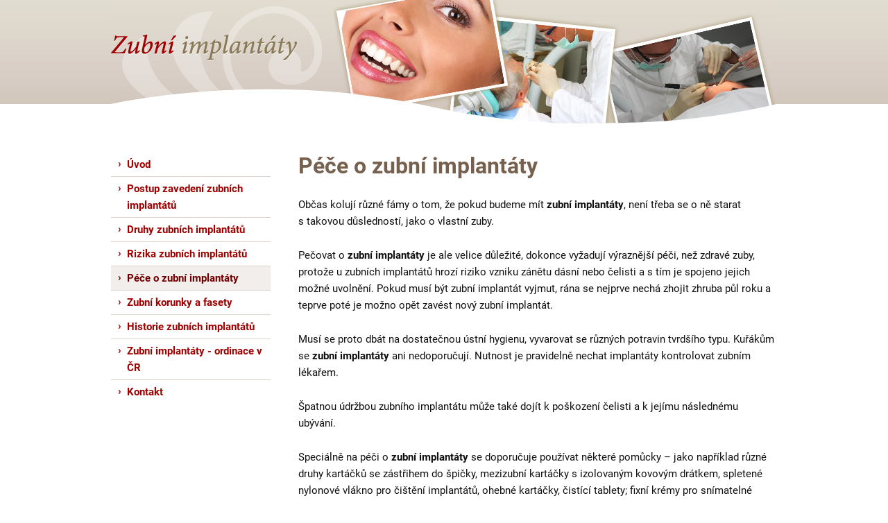

--- FILE ---
content_type: text/html; charset=UTF-8
request_url: https://www.zubniimplantat.cz/pece-o-zubni-implantaty/
body_size: 2552
content:
<?xml version="1.0"?>
<!DOCTYPE html>
<html lang="cs">
<head>
<script data-ad-client="ca-pub-4956343486687993" async src="https://pagead2.googlesyndication.com/pagead/js/adsbygoogle.js"></script>

	<meta charset="utf-8">
	<meta http-equiv="X-UA-Compatible" content="IE=edge">
	<meta name="viewport" content="width=device-width, initial-scale=1.0, maximum-scale=1.0, user-scalable=no">
    <meta name="description" content="Důkladná péče o zubní implantáty je velmi důležitá. O zubní implantáty je nutno pečovat minimálně stejně, jako o své vlastní zuby.">
  
	<link rel="stylesheet" href="/css/styles.css" media="all">
	<link rel="stylesheet" href="/css/theme.css" media="all">

    <link rel="canonical" href="https://www.zubniimplantat.cz/pece-o-zubni-implantaty/" />

	<title>Péče o zubní implantáty</title>
</head>

<body>

	<div class="wrapper">

		<!-- Hlavička -->

		<header class="header" role="banner">

			<h1 class="header-logo"><a href="/" title="Zubní implantáty [Skok na titulní stránku]"><span>Zubní implantáty</span></a></h1>

			<button class="header-toggle">
				<svg xmlns="http://www.w3.org/2000/svg" width="48" height="48" viewBox="0 0 24 24" fill="none" stroke="currentColor" stroke-width="3" stroke-linecap="round" stroke-linejoin="round"><line x1="3" y1="12" x2="21" y2="12"></line><line x1="3" y1="6" x2="21" y2="6"></line><line x1="3" y1="18" x2="21" y2="18"></line></svg>
			</button>

		</header>

		<!-- Navigace (sidebar) -->

		<nav class="nav" role="navigation">

			<ul>

                <li><a href="/">Úvod</a></li>
                <li ><a href="/postup-zavedeni-zubnich-implantatu/">Postup zavedení zubních implantátů</a></li>
                <li ><a href="/druhy-zubnich-implantatu/">Druhy zubních implantátů</a></li>
                <li ><a href="/rizika-zubnich-implantatu/">Rizika zubních implantátů</a></li>
                <li  class="nav-current"><a href="/pece-o-zubni-implantaty/">Péče o zubní implantáty</a></li>
                <li ><a href="/zubni-korunky-a-fasety/">Zubní korunky a fasety</a></li>
                <li ><a href="/historie-zubnich-implantatu/">Historie zubních implantátů</a></li>
                <li ><a href="/zubni-implantaty-ordinace-v-cr/">Zubní implantáty - ordinace v ČR</a></li>
                <li ><a href="/kontakt/">Kontakt</a></li>
 
			</ul>

		</nav><!-- .nav -->

		<!-- Hlavní obsah -->

		<div class="content" role="main">

			<h2>Péče o zubní implantáty</h2>
<p>
Občas kolují různé fámy o tom, že pokud budeme mít <strong>zubní implantáty</strong>, není třeba se o ně starat s takovou důsledností, jako o vlastní zuby. 
</p>

<p>
Pečovat o <strong>zubní implantáty</strong> je ale velice důležité, dokonce vyžadují výraznější  péči, než zdravé zuby, protože u zubních implantátů hrozí riziko vzniku zánětu dásní nebo čelisti a s tím je spojeno jejich možné uvolnění. Pokud musí být zubní implantát vyjmut, rána se nejprve nechá zhojit zhruba půl roku a teprve poté je možno opět zavést nový zubní implantát.
</p>

<p>
Musí se proto dbát na dostatečnou ústní hygienu, vyvarovat se různých potravin tvrdšího typu. Kuřákům se <strong>zubní implantáty</strong> ani nedoporučují. Nutnost je pravidelně nechat implantáty kontrolovat zubním lékařem. 
</p>

<p>
Špatnou údržbou zubního implantátu může také dojít k poškození čelisti a k jejímu následnému ubývání.
</p>

<p>
Speciálně na péči o <strong>zubní implantáty</strong> se doporučuje používat některé pomůcky – jako například různé druhy kartáčků se zástřihem do špičky, mezizubní kartáčky s izolovaným kovovým drátkem, spletené nylonové vlákno pro čištění implantátů, ohebné kartáčky, čistící tablety; fixní krémy pro snímatelné protézy a také gely.
</p>

<p>
Pro inspiraci můžeme například uvést sadu speciálně vyvinutou pro péči o umělý chrup Curadent obsahující: gel pro každodenní čištění, koncentrát pro týdenní lázeň, kartáček pro pečlivé čištění celého povrchu umělého chrupu a kartáček na zuby pro denní masírování citlivých dásní zakrytých aparátem. Tato sada obsahuje kyselinu citrónovou, mořskou sůl s voskovými přísadami a eukalyptový olej.
</p>

<p>
Nejvíce péče je třeba věnovat dásni těsně pod můstkem; čistit se musí horní i dolní strana protézy. 
</p>

<p>
Na mezizubní prostory je možno použít speciální umělohmotnou jehlu, kterou lze snáze protáhnout dentální nit mezi zuby. Pokud jsou mezery mezi dásní a můstkem větší, pak se spíše než dentální nit hodí mezizubní kartáček. 
</p>

<p>
Po implantaci je dobré navštěvovat dentální hygienistku a její rady také pečlivě dodržovat.
</p>

<p>
U kuřáků je riziko, že se <strong>zubní implantáty</strong> budou hojit déle. Také zanícení dásní u kuřáků se hůře pozná, protože silným kuřákům nemusejí krvácet dásně.
</p>

		</div><!-- .content -->

    <div class="cf-inline"></div>

		<!-- Patička -->

		<footer class="footer" role="contentinfo">

			<p>
            <a href="https://www.beleni-zubu.net">bělení zubů</a> &bullet;
            <a href="https://www.obezita-info.cz">obezita</a> &bullet;
            <a href="https://www.bolest-zad.cz">bolest zad</a> &bullet;
            <a href="http://www.masaze.info/dornova-metoda-a-breussova-masaz/">Dornova metoda</a> &bullet;
            <a href="https://www.e-solarium.cz">solárium</a>
			</p>

			<p class="footer-copyright">
				&copy;&nbsp;2008 - 2025 <a href="/">Zubní implantáty</a>
			</p>

		</footer><!-- .footer -->

		<script src="https://ajax.googleapis.com/ajax/libs/jquery/3.1.1/jquery.min.js"></script>
		<script src="/scripts/init.js"></script>

</body>

--- FILE ---
content_type: text/html; charset=utf-8
request_url: https://www.google.com/recaptcha/api2/aframe
body_size: 266
content:
<!DOCTYPE HTML><html><head><meta http-equiv="content-type" content="text/html; charset=UTF-8"></head><body><script nonce="sRJgZZgbGx3zDXFo-_oJ1Q">/** Anti-fraud and anti-abuse applications only. See google.com/recaptcha */ try{var clients={'sodar':'https://pagead2.googlesyndication.com/pagead/sodar?'};window.addEventListener("message",function(a){try{if(a.source===window.parent){var b=JSON.parse(a.data);var c=clients[b['id']];if(c){var d=document.createElement('img');d.src=c+b['params']+'&rc='+(localStorage.getItem("rc::a")?sessionStorage.getItem("rc::b"):"");window.document.body.appendChild(d);sessionStorage.setItem("rc::e",parseInt(sessionStorage.getItem("rc::e")||0)+1);localStorage.setItem("rc::h",'1766412311116');}}}catch(b){}});window.parent.postMessage("_grecaptcha_ready", "*");}catch(b){}</script></body></html>

--- FILE ---
content_type: text/css
request_url: https://www.zubniimplantat.cz/css/styles.css
body_size: 2845
content:
/* --------------------------------------------------------------------------------------------------------------------------------------------------
GLOBÁLNÍ A POMOCNÉ STYLY
-------------------------------------------------------------------------------------------------------------------------------------------------- */
/* --------------------------------------------------------------------------------------------------------------------------------------------------
BASE_RESET.LESS
-------------------------------------------------------------------------------------------------------------------------------------------------- */
*,
*:after,
*:before {
  -webkit-box-sizing: border-box;
  -moz-box-sizing: border-box;
  box-sizing: border-box;
}
html {
  -webkit-text-size-adjust: 100%;
  -ms-text-size-adjust: 100%;
}
html,
body,
div,
span,
object,
iframe,
h1,
h2,
h3,
h4,
h5,
h6,
p,
a,
blockquote,
pre,
abbr,
address,
cite,
code,
del,
dfn,
em,
img,
ins,
kbd,
q,
samp,
small,
strong,
sub,
sup,
var,
b,
i,
dl,
dt,
dd,
ol,
ul,
li,
fieldset,
form,
label,
legend,
table,
caption,
tbody,
tfoot,
thead,
tr,
th,
td,
article,
aside,
canvas,
details,
figcaption,
figure,
footer,
header,
main,
menu,
nav,
section,
summary,
time,
mark,
audio,
video {
  margin: 0;
  padding: 0;
  border: 0;
  font-size: 100%;
  font-family: inherit;
  font-style: inherit;
  font-weight: inherit;
  vertical-align: baseline;
  outline: 0;
}
article,
aside,
details,
figcaption,
figure,
footer,
header,
main,
nav,
section,
summary {
  display: block;
}
h1,
h2,
h3,
h4,
h5,
h6 {
  -webkit-text-rendering: optimizeLegibility;
  -moz-text-rendering: optimizeLegibility;
  -ms-text-rendering: optimizeLegibility;
  -o-text-rendering: optimizeLegibility;
  text-rendering: optimizeLegibility;
  -webkit-font-smoothing: antialiased;
  -moz-font-smoothing: antialiased;
  -ms-font-smoothing: antialiased;
  -o-font-smoothing: antialiased;
  font-smoothing: antialiased;
}
table {
  width: 100%;
  border-collapse: collapse;
  border-spacing: 0;
}
table th,
table td {
  padding: 0;
}
ol,
ul {
  list-style: none;
}
ol ol,
ul ul {
  margin: 0;
}
a {
  background-color: transparent;
}
b,
strong {
  font-weight: bold;
}
i,
em,
q {
  font-style: italic;
}
img {
  max-width: 100%;
  height: auto;
  border-style: none;
}
button,
input,
select,
textarea {
  margin: 0;
  font-family: inherit;
  font-size: inherit;
  font-style: inherit;
  font-weight: inherit;
  outline: 0;
}
button,
input[type="text"],
input[type="email"],
input[type="tel"],
input[type="number"],
input[type="submit"],
textarea {
  -webkit-appearance: none;
  -moz-appearance: none;
  -ms-appearance: none;
  appearance: none;
  box-shadow: none;
}
audio,
canvas,
video,
img {
  vertical-align: middle;
}
audio:not([controls]) {
  display: none;
  height: 0;
}
code,
kbd,
pre,
samp {
  font-family: monospace, serif;
}
sub,
sup {
  position: relative;
  font-size: 75%;
  line-height: 0;
  vertical-align: baseline;
}
sup {
  top: -0.5em;
}
sub {
  bottom: -0.25em;
}
q:before,
q:after {
  content: "";
  content: none;
}
.cf {
  *zoom: 1;
}
.cf:before,
.cf:after {
  display: table;
  content: " ";
}
.cf:after {
  clear: both;
}
.cf-inline {
  clear: both;
  float: none;
  width: 0;
  height: 0;
  margin: 0;
  padding: 0;
  border: 0;
  font-size: 0;
  line-height: 0;
}
.left {
  float: left !important;
}
.right {
  float: right !important;
}
.text-left {
  text-align: left !important;
}
.text-center {
  text-align: center !important;
}
.text-right {
  text-align: right !important;
}
.text-justify {
  text-align: justify !important;
}
.va-top {
  vertical-align: top !important;
}
.va-middle {
  vertical-align: middle !important;
}
.va-bottom {
  vertical-align: bottom !important;
}
.nom {
  margin: 0 !important;
}
.nomt {
  margin-top: 0 !important;
}
.nomb {
  margin-bottom: 0 !important;
}
.block {
  display: block;
}
.inline {
  display: inline;
}
.inline-block {
  display: inline-block;
}
.hidden {
  display: none;
}
.noscreen {
  overflow: hidden;
  position: absolute;
  top: auto;
  left: -1000em;
  width: 0;
  height: 0;
}
.video-container {
  overflow: hidden;
  position: relative;
  height: 0;
  padding-top: 30px;
  padding-bottom: 56.25%;
}
.video-container iframe,
.video-container object,
.video-container embed {
  position: absolute;
  top: 0;
  left: 0;
  width: 100%;
  height: 100%;
}
.table-container {
  overflow-x: auto;
  width: 100%;
}
.table-container table {
  width: 99.99999%;
}
/* --------------------------------------------------------------------------------------------------------------------------------------------------
BASE_MIXINS.LESS
-------------------------------------------------------------------------------------------------------------------------------------------------- */
/* --------------------------------------------------------------------------------------------------------------------------------------------------
MIXIN: BORDER RADIUS
-------------------------------------------------------------------------------------------------------------------------------------------------- */
/* --------------------------------------------------------------------------------------------------------------------------------------------------
MIXIN: BORDER RADIUS
-------------------------------------------------------------------------------------------------------------------------------------------------- */
/* --------------------------------------------------------------------------------------------------------------------------------------------------
MIXIN: VERTICAL GRADIENT
-------------------------------------------------------------------------------------------------------------------------------------------------- */
/* --------------------------------------------------------------------------------------------------------------------------------------------------
MIXIN: DROP SHADOW
-------------------------------------------------------------------------------------------------------------------------------------------------- */
/* --------------------------------------------------------------------------------------------------------------------------------------------------
MIXIN: INNER SHADOW
-------------------------------------------------------------------------------------------------------------------------------------------------- */
/* --------------------------------------------------------------------------------------------------------------------------------------------------
MIXIN: BACKGROUND - COVER
-------------------------------------------------------------------------------------------------------------------------------------------------- */
.cover {
  background-size: cover;
}
/* --------------------------------------------------------------------------------------------------------------------------------------------------
MIXIN: TEXT OVERFLOW
-------------------------------------------------------------------------------------------------------------------------------------------------- */
.text-overflow {
  overflow: hidden;
  text-overflow: ellipsis;
  white-space: nowrap;
}
/* --------------------------------------------------------------------------------------------------------------------------------------------------
VARIABLES.LESS
-------------------------------------------------------------------------------------------------------------------------------------------------- */
/* --------------------------------------------------------------------------------------------------------------------------------------------------
MEDIA QUERIES
-------------------------------------------------------------------------------------------------------------------------------------------------- */
/* --------------------------------------------------------------------------------------------------------------------------------------------------
SLOŽKY
-------------------------------------------------------------------------------------------------------------------------------------------------- */
/* --------------------------------------------------------------------------------------------------------------------------------------------------
BARVY
-------------------------------------------------------------------------------------------------------------------------------------------------- */
/* --------------------------------------------------------------------------------------------------------------------------------------------------
ODKAZY
-------------------------------------------------------------------------------------------------------------------------------------------------- */
/* --------------------------------------------------------------------------------------------------------------------------------------------------
BASE.LESS
-------------------------------------------------------------------------------------------------------------------------------------------------- */
body {
  font-size: 15px;
  line-height: 1.6;
}
h1,
h2,
h3,
h4,
h5,
h6,
ul,
ol,
p,
table,
address,
blockquote,
dl,
fieldset {
  margin: 20px 0;
}
@media only screen and (min-width: 960px) {
  h1,
  h2,
  h3,
  h4,
  h5,
  h6,
  ul,
  ol,
  p,
  table,
  address,
  blockquote,
  dl,
  fieldset {
    margin: 25px 0;
  }
}
/* --------------------------------------------------------------------------------------------------------------------------------------------------
NADPISY
-------------------------------------------------------------------------------------------------------------------------------------------------- */
h1 {
  font-size: 30px;
  font-weight: bold;
  line-height: 1.1;
}
h2 {
  font-size: 24px;
  font-weight: bold;
  line-height: 1.2;
}
@media only screen and (min-width: 620px) and (max-width: 959px) {
  h2 {
    font-size: 28px;
  }
}
@media only screen and (min-width: 960px) {
  h2 {
    font-size: 32px;
  }
}
h3 {
  font-size: 20px;
  line-height: 1.3;
}
@media only screen and (min-width: 620px) and (max-width: 959px) {
  h3 {
    font-size: 24px;
  }
}
@media only screen and (min-width: 960px) {
  h3 {
    font-size: 28px;
  }
}
h4,
h5,
h6 {
  font-size: 18px;
  line-height: 1.4;
}
/* --------------------------------------------------------------------------------------------------------------------------------------------------
SEZNAMY
-------------------------------------------------------------------------------------------------------------------------------------------------- */
ul {
  list-style-type: square;
  list-style-position: inside;
}
ul ul {
  margin: 0;
  margin-left: 20px;
}
ol {
  list-style-type: decimal;
}
ol ol {
  list-style-type: lower-alpha;
}
dl dt {
  font-weight: bold;
}
dl dd {
  margin-bottom: 20px;
}
/* --------------------------------------------------------------------------------------------------------------------------------------------------
TABULKY
-------------------------------------------------------------------------------------------------------------------------------------------------- */
table {
  width: 100%;
  margin: 0;
}
table.text-center th,
table.text-center td {
  text-align: center;
}
table caption {
  text-align: center;
}
table th {
  padding: 10px;
  padding-top: 20px;
  font-weight: bold;
}
table td {
  padding: 7px 10px;
}
/* --------------------------------------------------------------------------------------------------------------------------------------------------
LAYOUT
-------------------------------------------------------------------------------------------------------------------------------------------------- */
/* --------------------------------------------------------------------------------------------------------------------------------------------------
LAYOUT.LESS
-------------------------------------------------------------------------------------------------------------------------------------------------- */
/* --------------------------------------------------------------------------------------------------------------------------------------------------
WRAPPER
-------------------------------------------------------------------------------------------------------------------------------------------------- */
.wrapper {
  width: 100%;
  *zoom: 1;
}
.wrapper:before,
.wrapper:after {
  display: table;
  content: " ";
}
.wrapper:after {
  clear: both;
}
@media only screen and (min-width: 960px) {
  .wrapper {
    width: 960px;
    margin: 0 auto;
  }
}
/* --------------------------------------------------------------------------------------------------------------------------------------------------
HLAVIČKA
-------------------------------------------------------------------------------------------------------------------------------------------------- */
.header {
  padding: 20px 15px;
  *zoom: 1;
}
.header:before,
.header:after {
  display: table;
  content: " ";
}
.header:after {
  clear: both;
}
@media only screen and (min-width: 620px) and (max-width: 959px) {
  .header {
    padding: 25px 20px;
  }
}
@media only screen and (min-width: 960px) {
  .header {
    height: 180px;
    padding: 0;
  }
}
.header .header-logo {
  float: left;
  width: 80%;
  margin: 0;
}
.header .header-logo a {
  display: block;
  font-weight: 700;
  line-height: 40px;
  text-decoration: none;
  overflow: hidden;
  text-overflow: ellipsis;
  white-space: nowrap;
}
@media only screen and (min-width: 960px) {
  .header .header-logo a span {
    overflow: hidden;
    position: absolute;
    top: auto;
    left: -1000em;
    width: 0;
    height: 0;
  }
}
.header .header-toggle {
  float: right;
  width: 60px;
  height: 40px;
  padding: 0;
}
.header .header-toggle img,
.header .header-toggle svg {
  position: relative;
  top: 2px;
  width: 24px;
  height: 24px;
}
@media only screen and (min-width: 960px) {
  .header .header-toggle {
    display: none;
  }
}
/* --------------------------------------------------------------------------------------------------------------------------------------------------
NAVIGACE
-------------------------------------------------------------------------------------------------------------------------------------------------- */
.nav {
  display: none;
}
@media only screen and (min-width: 960px) {
  .nav {
    display: block;
    float: left;
    width: 230px;
    margin-top: 40px;
    background: none;
  }
}
.nav > ul {
  margin: 0;
  list-style: none;
}
.nav > ul > li:first-child a {
  border-top: 0;
}
.nav > ul li {
  display: block;
}
.nav > ul li a {
  position: relative;
  display: block;
  width: 100%;
  padding: 10px 15px 10px 25px;
  font-weight: bold;
  text-decoration: none;
}
.nav > ul li a::before {
  position: absolute;
  top: 9px;
  left: 15px;
  content: "\203A";
}
@media only screen and (min-width: 960px) {
  .nav > ul li a::before {
    top: 4px;
    left: 10px;
  }
}
@media only screen and (min-width: 960px) {
  .nav > ul li a {
    padding: 5px 10px;
    padding-left: 23px;
    background: none;
  }
}
.nav > ul li ul {
  margin: 0;
  list-style: none;
}
.nav > ul li ul li a {
  padding-left: 35px;
  font-size: 16px;
  font-weight: normal;
}
@media only screen and (min-width: 960px) {
  .nav > ul li ul li a {
    padding: 5px 10px 5px 33px;
  }
}
.nav > ul li ul li a::before {
  position: absolute;
  top: 9px;
  left: 25px;
  content: "\203A";
}
@media only screen and (min-width: 960px) {
  .nav > ul li ul li a::before {
    top: 4px;
    left: 20px;
  }
}
/* --------------------------------------------------------------------------------------------------------------------------------------------------
TĚLO
-------------------------------------------------------------------------------------------------------------------------------------------------- */
.content {
  width: 100%;
  padding: 20px 15px;
}
@media only screen and (min-width: 620px) and (max-width: 959px) {
  .content {
    padding: 25px 20px;
  }
}
@media only screen and (min-width: 960px) {
  .content {
    overflow: hidden;
    width: auto;
    margin-top: 30px;
    margin-left: 270px;
    padding: 10px 0;
  }
}
.content h2:first-child {
  margin-top: 0;
}
/* --------------------------------------------------------------------------------------------------------------------------------------------------
PATIČKA
-------------------------------------------------------------------------------------------------------------------------------------------------- */
.footer {
  padding: 20px 15px;
  text-align: center;
  *zoom: 1;
}
.footer:before,
.footer:after {
  display: table;
  content: " ";
}
.footer:after {
  clear: both;
}
@media only screen and (min-width: 960px) {
  .footer {
    margin-top: 40px;
    padding: 20px 0 50px 0;
  }
  .footer p {
    float: right;
  }
  .footer p.footer-copyright {
    float: left;
  }
}
.footer p {
  margin: 0;
}
/* --------------------------------------------------------------------------------------------------------------------------------------------------
MODULY
-------------------------------------------------------------------------------------------------------------------------------------------------- */
/* --------------------------------------------------------------------------------------------------------------------------------------------------
MODULE_IMAGES.LESS
-------------------------------------------------------------------------------------------------------------------------------------------------- */
img.left {
  margin-right: 20px;
  margin-bottom: 20px;
}
img.right {
  margin-left: 20px;
  margin-bottom: 20px;
}
/* --------------------------------------------------------------------------------------------------------------------------------------------------
FOTOGALERIE
-------------------------------------------------------------------------------------------------------------------------------------------------- */
.gallery {
  display: flex;
  flex-wrap: wrap;
  align-items: stretch;
  justify-content: center;
  margin: 20px -15px;
  list-style: none;
}
@media only screen and (min-width: 960px) {
  .gallery {
    margin: 30px 0;
  }
}
.gallery:before,
.gallery:after {
  display: none;
}
.gallery li {
  width: 33.33333%;
  text-align: center;
}
/* --------------------------------------------------------------------------------------------------------------------------------------------------
MODULE_FORM.LESS
-------------------------------------------------------------------------------------------------------------------------------------------------- */
fieldset {
  padding: 15px;
  border-radius: 3px;
}
@media only screen and (min-width: 620px) and (max-width: 959px) {
  fieldset {
    padding: 20px;
  }
}
@media only screen and (min-width: 960px) {
  fieldset {
    padding: 30px;
  }
}
fieldset legend {
  font-size: 14px;
  font-weight: bold;
  text-transform: uppercase;
}
.form {
  margin: 0;
  list-style: none;
}
.form li {
  display: block;
  margin-top: 15px;
  *zoom: 1;
}
.form li:before,
.form li:after {
  display: table;
  content: " ";
}
.form li:after {
  clear: both;
}
.form li:first-child {
  margin-top: 0;
}
.form li .form-label {
  margin-bottom: 5px;
  font-weight: bold;
}
.form li .form-options ul {
  margin: 0;
  list-style: none;
}
.form li .form-options ul li {
  display: block;
  margin: 0;
  margin-top: 5px;
}
.form li .form-options ul li:first-child {
  margin-top: 0;
}
/* --------------------------------------------------------------------------------------------------------------------------------------------------
VSTUPNÍ POLE
-------------------------------------------------------------------------------------------------------------------------------------------------- */
.input-text,
.input-textarea {
  width: 100%;
  padding: 10px;
  -webkit-appearance: none;
  -moz-appearance: none;
  appearance: none;
  border-radius: 2px;
}
.input-textarea {
  height: 150px;
}
/* --------------------------------------------------------------------------------------------------------------------------------------------------
SELECT, CHECKBOX, RADIO
-------------------------------------------------------------------------------------------------------------------------------------------------- */
select {
  width: 100%;
  -webkit-appearance: none;
  -moz-appearance: none;
  appearance: none;
  padding: 10px;
  background: url("../design/select.svg") 100% 50% no-repeat;
  background-origin: content-box;
  background-size: 20px 20px;
  cursor: pointer;
  border-radius: 2px;
}
input[type="checkbox"] {
  display: none;
}
input[type="checkbox"] + label span {
  position: relative;
  display: inline-block;
  width: 20px;
  height: 20px;
  margin: -2px 5px 0 0;
  vertical-align: middle;
  text-align: center;
  cursor: pointer;
  border-radius: 3px;
}
input[type="checkbox"]:checked + label span:after {
  position: absolute;
  left: 1px;
  font-size: 20px;
  content: "\2714";
  line-height: 1;
}
input[type="radio"] {
  display: none;
}
input[type="radio"] + label span {
  position: relative;
  display: inline-block;
  width: 20px;
  height: 20px;
  margin: -2px 5px 0 0;
  vertical-align: middle;
  text-align: center;
  cursor: pointer;
  border-radius: 50%;
}
input[type="radio"]:checked + label span:after {
  position: absolute;
  top: 4px;
  left: 4px;
  display: block;
  width: 10px;
  height: 10px;
  content: "";
  border-radius: 50%;
}
/* --------------------------------------------------------------------------------------------------------------------------------------------------
MODULE_BUTTONS.LESS
-------------------------------------------------------------------------------------------------------------------------------------------------- */
button,
.button {
  display: inline-block;
  border: 0;
  padding: 10px 20px;
  text-align: center;
  font-weight: bold;
  cursor: pointer;
  text-decoration: none;
  box-shadow: 0 1px 2px rgba(0, 0, 0, 0.1);
  border-radius: 3px;
}
/*# sourceMappingURL=styles.css.map */

--- FILE ---
content_type: text/css
request_url: https://www.zubniimplantat.cz/css/theme.css
body_size: 624
content:
/* --------------------------------------------------------------------------------------------------------------------------------------------------
THEME.LESS
-------------------------------------------------------------------------------------------------------------------------------------------------- */
@font-face {
  font-family: 'Roboto';
  font-style: normal;
  font-weight: 400;
  font-display: swap;
  src: local('Roboto'), local('Roboto-Regular'), url(https://fonts.gstatic.com/s/roboto/v20/KFOmCnqEu92Fr1Mu7GxP.ttf) format('truetype');
}
@font-face {
  font-family: 'Roboto';
  font-style: normal;
  font-weight: 700;
  font-display: swap;
  src: local('Roboto Bold'), local('Roboto-Bold'), url(https://fonts.gstatic.com/s/roboto/v20/KFOlCnqEu92Fr1MmWUlfChc9.ttf) format('truetype');
}
/* --------------------------------------------------------------------------------------------------------------------------------------------------
VARIABLES.LESS
-------------------------------------------------------------------------------------------------------------------------------------------------- */
/* --------------------------------------------------------------------------------------------------------------------------------------------------
MEDIA QUERIES
-------------------------------------------------------------------------------------------------------------------------------------------------- */
/* --------------------------------------------------------------------------------------------------------------------------------------------------
SLOŽKY
-------------------------------------------------------------------------------------------------------------------------------------------------- */
/* --------------------------------------------------------------------------------------------------------------------------------------------------
BARVY
-------------------------------------------------------------------------------------------------------------------------------------------------- */
/* --------------------------------------------------------------------------------------------------------------------------------------------------
ODKAZY
-------------------------------------------------------------------------------------------------------------------------------------------------- */
/* --------------------------------------------------------------------------------------------------------------------------------------------------
BASE
-------------------------------------------------------------------------------------------------------------------------------------------------- */
body {
  background-color: #FFF;
  color: #101010;
  font-family: roboto, arial, sans-serif;
}
@media only screen and (min-width: 960px) {
  body {
    background-image: url("../design/bg.gif");
    background-repeat: repeat-x;
  }
}
/* --------------------------------------------------------------------------------------------------------------------------------------------------
ODKAZY
-------------------------------------------------------------------------------------------------------------------------------------------------- */
a {
  color: #9F0000;
  cursor: pointer;
}
a:visited {
  color: #9F0000;
}
a:hover,
a:active,
a:focus {
  color: #6F0000;
}
/* --------------------------------------------------------------------------------------------------------------------------------------------------
NADPISY
-------------------------------------------------------------------------------------------------------------------------------------------------- */
h2 {
  color: #76604E;
}
/* --------------------------------------------------------------------------------------------------------------------------------------------------
TABULKY
-------------------------------------------------------------------------------------------------------------------------------------------------- */
table th,
table td {
  border: 1px solid #d3c7bd;
}
table th {
  border-bottom: 2px solid #d3c7bd;
}
table tr:nth-child(even) td {
  background-color: #f2eeeb;
}
/* --------------------------------------------------------------------------------------------------------------------------------------------------
SEZNAMY
-------------------------------------------------------------------------------------------------------------------------------------------------- */
dl dt {
  color: #6F0000;
}
dl dd {
  color: #7F7F7F;
}
/* --------------------------------------------------------------------------------------------------------------------------------------------------
TLAČÍTKA
-------------------------------------------------------------------------------------------------------------------------------------------------- */
button,
.button {
  background-color: #9F0000;
  color: #FFF;
}
button:hover,
.button:hover {
  background-color: #6F0000;
  color: #FFF;
}
/* --------------------------------------------------------------------------------------------------------------------------------------------------
LAYOUT
-------------------------------------------------------------------------------------------------------------------------------------------------- */
.header {
  background-color: #957962;
}
@media only screen and (min-width: 960px) {
  .header {
    border: 0;
    background-image: url("../design/header.jpg");
  }
  .header .header-logo > a {
    width: 270px;
    height: 89px;
    background-image: url("../design/logo.gif");
  }
}
.header .header-logo a {
  color: #FFF;
}
.header .header-logo a:hover {
  color: #f2eeeb;
}
.header .header-toggle {
  background-color: #FFF;
  color: #9F0000;
}
.header .header-toggle:hover {
  background-color: #6F0000;
  color: #FFF;
}
.nav ul li a {
  border-top: 1px solid #ddd4cc;
  color: #9F0000;
}
.nav ul li a:hover {
  background-color: #f2eeeb;
  color: #6F0000;
}
.nav ul li.nav-current a {
  background-color: #f2eeeb;
  color: #6F0000;
}
.footer {
  border-top: 1px solid #f2eeeb;
}
/* --------------------------------------------------------------------------------------------------------------------------------------------------
MODULE_FORM.LESS
-------------------------------------------------------------------------------------------------------------------------------------------------- */
fieldset {
  border: 1px solid #d3c7bd;
}
fieldset legend {
  color: #6F0000;
}
select {
  background-color: #FFF;
  border: 1px solid #DFDFDF;
  color: #101010;
}
select:focus {
  border-color: #9F0000;
}
input[type="checkbox"] + label span {
  border: 1px solid #DFDFDF;
}
input[type="checkbox"]:checked + label span:after {
  color: #9F0000 !important;
}
input[type="radio"] + label span {
  border: 1px solid #DFDFDF;
}
input[type="radio"]:checked + label span:after {
  background-color: #9F0000;
}
.input-text,
.input-textarea {
  border: 1px solid #DFDFDF;
}
.input-text:focus,
.input-textarea:focus {
  border-color: #9F0000;
}


--- FILE ---
content_type: application/javascript
request_url: https://www.zubniimplantat.cz/scripts/init.js
body_size: -125
content:
$(document).ready(function(){

/* --------------------------------------------------------------------------------------------------------------------------------------------------
jQuery UI: Toggle (Doc: http://jqueryui.com/toggle/)
-------------------------------------------------------------------------------------------------------------------------------------------------- */

	$(".header-toggle").click(function(){
		$(this).toggleClass("expanded");
		$(".nav").slideToggle();
	});

});